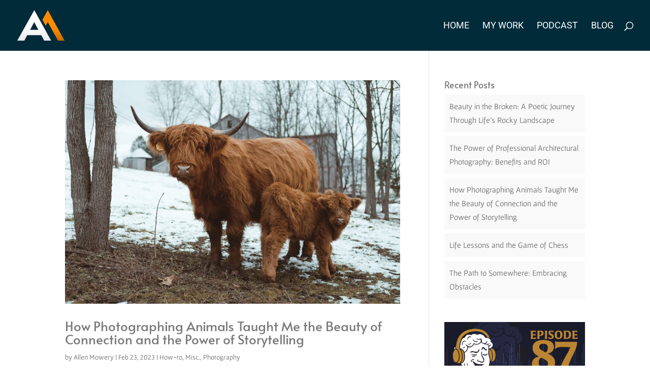

--- FILE ---
content_type: text/css
request_url: https://allenmowery.com/wp-content/themes/Divi-child/style.css
body_size: 2841
content:

/* 
 Theme Name:     Allen Mowery
 Author:         Allen Mowery
 Author URI:     http://www.divithemeexamples.com 
 Template:       Divi
 Version:        1.0 
*/ 

@media screen and (min-width: 300px) {
.mobile-hide { display:none !important; visibility:hidden !important; }
}

@media screen and (min-width: 780px) {
.mobile-hide { display:block !important; visibility:visible !important; }
}


/* ----------- PUT YOUR CUSTOM CSS BELOW THIS LINE -- DO NOT EDIT ABOVE THIS LINE --------------------------- */ 

#top-menu li.current-menu-ancestor > a { color:#ff8a00; }

#services-blocks.et-pb-icon-circle:hover {  }
.service-block-single { filter: grayscale(100%); }
.service-block-single:hover { filter: grayscale(0%); }

#top-menu li.current-menu-item > a { color:#ff8a00 !important; }

#full-width-image-overlap { margin-bottom:-25%; }

/*-------- 404 Sidebar Hide --------*/
.error404 #main-content .container, .error404 #content-area, .error404 #left-area {
 padding: 0 !important;
 margin: 0 ;
 width: 100% !important;
 max-width: none;
}

.error404 #sidebar {
 display: none;
}

.error404 .et_pb_post:last-child {
margin-bottom: 0;
}

/******* GALLERY *********/

.mfp-title { display:none !important; visibility:hidden !important; }

/*-------- SIDEBAR ---------*/

#sidebar .et_pb_widget ul li {
background-color: #f9f9f9;
padding: 10px;
}

#sidebar.et_pb_widget ul li.menu-item { text-align:left; font-weight:700; text-transform:uppercase; }
#sidebar.et_pb_widget ul li.menu-item:hover { background:#ff8a00; color:#fff; }
#sidebar.et_pb_widget ul li.menu-item:hover a { color:#fff !important; }

#blog-archive-sidebar .widget_recent_comments .widgettitle { display:none; visibility:hidden; }
#blog-archive-sidebar .widget_recent_comments ul li.recentcomments { font-style:italic; }
#blog-archive-sidebar .widget_recent_comments ul li.recentcomments span { font-weight:700; font-style:normal !important; }


/* ------- LOGO SLIDER -------- */

.et_pb_logoSlider_0 .slick-slide img { opacity:.5 !important; }
.et_pb_logoSlider_0 .slick-slide img:hover { opacity:1 !important; }

/********* FOOTER ***************/

.footer-keywords { font-size:.7em; background:#000 !important; text-align:center; line-height:1em; color:#666; padding:10px 5%; }

#footer-signup div.et_pb_newsletter_description { display:none !important; visibility:hidden !important; }
#footer-signup div.et_pb_newsletter_form { width:100% !important; }
#footer-signup p { padding-bottom:0px !important; }
#footer-signup a.et_pb_newsletter_button { margin-top:1em !important; }

#wpstats{
 display: none !important;
 visibility: hidden !important;
 }
 
 .footer-breadcrumbs { padding:1em; background:#eee; }

/********* ^^^^^ OLD OLD OLD OLD ************/
/********* ^^^^^ OLD OLD OLD OLD ************/
/********* ^^^^^ OLD OLD OLD OLD ************/
/********* ^^^^^ OLD OLD OLD OLD ************/
/********* ^^^^^ OLD OLD OLD OLD ************/
/********* ^^^^^ OLD OLD OLD OLD ************/

.de-mega-menu-error {display:none !important; visibility:hidden !important; }

.wp-block-quote {
	border-left: 0.25em solid;
    margin:2em;
    /* padding-left: 1em; */
	font-size: 1em;
	background:#ededed;
	padding:1em;
}

blockquote p {padding-bottom:1em !important;}

/* Inline Buttons — Start */
.pa-inline-buttons .et_pb_button_module_wrapper {
    display: inline-block;
}
/* Inline Buttons — End */

/* Hide element on Desktop */
@media only screen and (min-width: 981px) {
    .hide-on-desktop {
        display: none !important;
    }
}

/* Hide element on Tablet/Phone */
@media only screen and (max-width: 980px) {
    .hide-on-mobile-tablet {
        display: none !important;
    }
}

.container.et_menu_container { max-width: 1640px !important; }

.et-l--body ul {
	margin-left:4em !important;
}

blockquote { margin:auto 4em; background:#ededed; padding:2em; margin-top:2em; margin-bottom:2em; font-size:1.2em; line-height:1.5em; }

#top-menu li a { font-weight:700 !important; }

.blog-content-body img {
	border:0px solid #ededed;
	margin:2em auto;
	display:flex;
	/* width:100%; */
	max-height:1024px;
	object-fit:contain;
}

.blog-content-body ol, .blog-content-body ul { margin-left:30px; }

.blog-content-body ul li:not(:last-child),
.blog-content-body ol li:not(:last-child) {
  margin-bottom: 20px; /* Adjust the spacing value as needed */
}

.et-l--body { font-size:1.2em; line-height:1.5em; }

.et-l--body h2 { 
	/* 
	font-family: 'PT Serif',Georgia,"Times New Roman",serif;
	color:#777;
	margin-top:1em;
	font-weight:600; */
}

.dm-dropcap::first-letter {
font-size: 75px;
float: left;
padding:0 5px 8px 0;
line-height: 70px;
color:#777777;
font-family: 'Cormorant', Georgia, "Times New Roman", serif;
}

/********* MOBILE MENU ***********/

/* Make mobile menu fullwidth */
.et_mobile_menu {
min-width: 100vw;
margin-left: -10vw;
}

/* Center-align moble menu items */
.et_mobile_menu li {
text-align:center !important;
}
  
.et_mobile_menu li li, .et_mobile_menu li ul {
padding-left:0 !important;
}

/* Make the mobile menu full height */
.et_mobile_menu {
min-height:100vh !important;
min-height: -webkit-fill-available;
padding-top:50px !important;
}
html {
height: -webkit-fill-available;
}
/* Remove the animation to avoid delay */
.mobile_nav.opened .et_mobile_menu {
display:block !important;
}

/********* END MOBILE MENU **********/

#footer-optin div .et_bloom_header_outer {display:none !important; visibility:hidden !important; }
#footer-optin div .et_bloom_form_content { padding:0px !important; }
#footer-optin div .et_bloom_form_content { background-color:none !important; }
#footer-optin div .et_bloom_form_content button { text-transform:uppercase !important; }

.contact-form input { border:0px !important; }

@media all and (min-width: 981px) {
.fullpage-valign{
height:100vh; 
display: flex; 
flex-direction: column; 
justify-content: center;}
}

@media all and (max-height:800px) {
.fullpage-valign{
height:auto;
display: flex;
flex-direction: column; 
justify-content: center;}
}

@media all and (max-width: 980px) {
.fullpage-valign{
height:auto;
display:block; 
flex-direction: column; 
justify-content: center;}
}

/****** FULL WIDTH IMAGE SLIDER ******/

.full-image-slider .et_pb_slide {
  padding-left: 0 !important;
  padding-right: 0 !important;
}

.full-image-slider .et_pb_slide:first-child .et_pb_slide_image img.active {
 animation: unset !important;
}

.full-image-slider .et_pb_container {
  max-width: 100% !important;
  width: 100% !important;
  height: auto !important;
  min-height: 0 !important;
}

.full-image-slider .et_pb_slide_image img {
  max-height: none !important;
  width: 100% !important;
}

.full-image-slider .et_pb_slide_image {
  margin: 0 !important;
  padding: 0 !important;
  top: 0 !important;
  position: relative !important;
  width: 100% !important;
  display: block !important;
    -webkit-animation-name: fade !important;
    -moz-animation-name: fade !important;
    -ms-animation-name: fade !important;
    -o-animation-name: fade !important;
    animation-name: fade !important;
}

.full-image-slider .et_pb_slider_container_inner {
  position: relative;
}

.full-image-slider .et_pb_slide_description {
  position: absolute !important;
  top: 0 !important;
  bottom: 0 !important;
  left: 0 !important;
  right:  0 !important;
  padding: 0 !important;
  margin: 0 !important;
width: auto !important;
height: auto !important;
}

.full-image-slider .et_pb_slide_description .et_pb_button_wrapper,
.full-image-slider .et_pb_slide_description .et_pb_button_wrapper a,
.full-image-slider .et_pb_slide_description .et_pb_button_wrapper a:hover {
  width: 100% !important;
  height: 100% !important;
  padding: 0 !important;
  margin: 0 !important;
 color: rgba(0, 0, 0, 0) !important;  
  border: none !important;
  background: none !important;
}

.et_pb_column.et_pb_slider_fullwidth_off.full-image-slider .et_pb_slide_description .et_pb_slide_title,
.et_pb_column.et_pb_slider_fullwidth_off.full-image-slider .et_pb_slide_description .et_pb_slide_content,
.full-image-slider .et_pb_slide_description .et_pb_slide_title,
.full-image-slider .et_pb_slide_description .et_pb_slide_content {
  display: none;
}

/***** END FULL WIDTH IMAGE SLIDER *********/

/********** NEW 2025 ************/

.home #main-header { background: none !important; background-color: none !important; }
#main-header { background: #022b3a !important; box-shadow:none !important; }
#main-header #et_search_icon:before { color:#fff !important; }
#top-menu li a {color :#fff !important; }

/* Initially transparent header on homepage */
@media(min-width: 981px) {
#main-header {
  background: transparent;
  transition: background-color 0.3s ease;
	box-shadow:none !important;
}
}

/* When scrolling, Divi adds the .et-fixed-header class */
@media(min-width: 981px) {
#main-header.et-fixed-header {
  background: #022b3a !important; /* Change to your desired color */
}
}

@media only screen and (min-width: 981px) {
	#top-menu li a {transition: background-color 0.3s ease; font-weight: 400 !important; }
}

@media(min-width: 981px) {
	.home #top-menu li a {color :#fff !important; }
}

@media only screen and (min-width: 981px) {
	#main-header.et-fixed-header #top-menu a { color:#fff !important; transition: background-color 0.3s ease;}
}

@media(min-width:981px) {
	.home #et_search_icon:before { color:#fff !important; }
}

@media(min-width:981px) {
	#main-header.et-fixed-header #et_search_icon:before { color:#fff !important; }
}




--- FILE ---
content_type: image/svg+xml
request_url: https://allenmowery.com/wp-content/uploads/2025/03/Allen_Mowery_innovative_Logo-horizontal-white-orange-gradient.svg
body_size: 1555
content:
<?xml version="1.0" encoding="UTF-8"?>
<svg xmlns="http://www.w3.org/2000/svg" xmlns:xlink="http://www.w3.org/1999/xlink" id="Layer_1" data-name="Layer 1" viewBox="0 0 646.71 96.08">
  <defs>
    <style>
      .cls-1 {
        fill: url(#linear-gradient-3);
      }

      .cls-2 {
        fill: url(#linear-gradient-2);
      }

      .cls-3 {
        fill: url(#linear-gradient);
      }

      .cls-4 {
        fill: #fff;
      }
    </style>
    <linearGradient id="linear-gradient" x1="53.17" y1="0" x2="53.17" y2="96.08" gradientUnits="userSpaceOnUse">
      <stop offset=".57" stop-color="#fff"></stop>
      <stop offset="1" stop-color="#e6e7e8"></stop>
    </linearGradient>
    <linearGradient id="linear-gradient-2" x1="92.94" y1="37.66" x2="92.94" y2="47.66" gradientUnits="userSpaceOnUse">
      <stop offset=".61" stop-color="#ff8a00"></stop>
      <stop offset="1" stop-color="#cc6a00"></stop>
    </linearGradient>
    <linearGradient id="linear-gradient-3" x1="113.77" y1="0" x2="113.77" y2="96.08" xlink:href="#linear-gradient-2"></linearGradient>
  </defs>
  <g>
    <path class="cls-3" d="M53.52,0l52.82,96.08h-21.68l-9.33-17.37H31.37l-9.27,17.37H0L53.52,0ZM66.35,61.98l-13.06-24.32-12.98,24.32h26.05Z"></path>
    <g>
      <polygon class="cls-2" points="90.21 47.66 95.66 37.87 95.55 37.66 90.21 47.66"></polygon>
      <polygon class="cls-1" points="95.55 37.66 95.66 37.87 95.78 37.66 127.9 96.08 148.6 96.08 95.78 0 78.93 30.26 89.35 49.21 90.21 47.66 95.55 37.66"></polygon>
    </g>
  </g>
  <g>
    <path class="cls-4" d="M204.05,37.36h2.22v24.62h-2.22v-24.62Z"></path>
    <path class="cls-4" d="M213.9,37.37h2.24l17.86,21.53v-21.54h2.21v24.62h-2.26l-17.84-21.48v21.48h-2.22v-24.61Z"></path>
    <path class="cls-4" d="M243.83,37.37h2.24l17.86,21.53v-21.54h2.21v24.62h-2.26l-17.84-21.48v21.48h-2.22v-24.61Z"></path>
    <path class="cls-4" d="M272.33,49.69c0-7.07,5.56-12.77,13.13-12.77s13.18,5.71,13.18,12.77-5.56,12.73-13.18,12.73-13.13-5.72-13.13-12.73ZM296.43,49.7c0-5.95-4.67-10.69-10.97-10.69s-10.92,4.74-10.92,10.69,4.67,10.64,10.92,10.64,10.97-4.74,10.97-10.64Z"></path>
    <path class="cls-4" d="M300.34,37.36h2.48l10.61,21.22,10.49-21.22h2.39l-12.86,25.56-13.11-25.57Z"></path>
    <path class="cls-4" d="M336.4,36.46l13.54,25.56h-2.4l-3.21-6.18h-15.96l-3.29,6.18h-2.46s13.79-25.57,13.79-25.57ZM343.33,53.97l-6.96-13.27-7.02,13.27h13.98Z"></path>
    <path class="cls-4" d="M357.68,39.4h-9.38v-2.04s20.94,0,20.94,0v2.04h-9.35v22.58h-2.21v-22.58Z"></path>
    <path class="cls-4" d="M374.04,37.36h2.22v24.62h-2.22v-24.62Z"></path>
    <path class="cls-4" d="M380.16,37.36h2.48l10.61,21.22,10.49-21.22h2.39l-12.86,25.56-13.11-25.57Z"></path>
    <path class="cls-4" d="M410.01,37.36h19.01v2.01h-16.81v8.28h12.53v1.99h-12.53v10.29h16.82v2.04h-19.02v-24.62Z"></path>
    <path class="cls-4" d="M457.26,62.33c-7.42,0-13.01-5.53-13.01-12.67s5.61-12.64,13.01-12.64c3.76,0,7.23,1.39,9.93,4.06l-1.69,1.36c-2.31-2.23-5.16-3.33-8.24-3.33-6.13,0-10.8,4.54-10.8,10.54s4.67,10.59,10.8,10.59c3.23,0,5.97-1.09,8.35-3.36l1.7,1.31c-2.82,2.74-6.13,4.13-10.05,4.13h0Z"></path>
    <path class="cls-4" d="M472.25,50.38v-13.02h2.24v13.02c0,6.35,2.88,9.79,8.85,9.79s8.85-3.44,8.85-9.78v-13.03h2.27v13.03c0,7.45-3.75,11.85-11.11,11.85s-11.09-4.36-11.09-11.86Z"></path>
    <path class="cls-4" d="M518.14,61.98l-14.31-11.32v11.32h-2.22v-24.62h11.28c5.05,0,8.66,2.37,8.66,6.99s-3.45,6.97-8.51,6.97h-5.16l13.74,10.65h-3.49ZM503.82,49.3h9.22c3.63,0,6.23-1.51,6.23-4.94s-2.6-4.96-6.23-4.96h-9.22v9.91Z"></path>
    <path class="cls-4" d="M527.77,37.36h2.22v24.62h-2.22v-24.62Z"></path>
    <path class="cls-4" d="M536.19,49.69c0-7.07,5.56-12.77,13.13-12.77s13.18,5.71,13.18,12.77-5.56,12.73-13.18,12.73-13.13-5.72-13.13-12.73ZM560.29,49.7c0-5.95-4.67-10.69-10.97-10.69s-10.92,4.74-10.92,10.69,4.67,10.64,10.92,10.64,10.97-4.74,10.97-10.64Z"></path>
    <path class="cls-4" d="M577.7,62.23c-4.08.02-8.22-1.09-11.11-2.94l1.21-1.74c2.8,1.72,6.53,2.69,9.99,2.65,4.25-.05,7.26-1.73,7.27-4.66,0-2.64-1.83-3.63-6.14-4.65l-3.45-.81c-5.04-1.18-7.7-3.07-7.73-6.59-.03-3.9,3.84-6.32,9.28-6.38,3.49-.03,6.9,1.01,9.46,2.62l-1.15,1.74c-2.35-1.48-5.19-2.38-8.12-2.34-4.23.07-7.16,1.61-7.12,4.41.03,2.42,2.02,3.62,6.05,4.57l3.58.83c5.19,1.2,7.59,2.96,7.62,6.56.03,4.1-3.97,6.68-9.63,6.71h0Z"></path>
    <path class="cls-4" d="M593.2,37.36h2.22v24.62h-2.22v-24.62Z"></path>
    <path class="cls-4" d="M609.61,39.4h-9.38v-2.04s20.94,0,20.94,0v2.04h-9.35v22.58h-2.21v-22.58Z"></path>
    <path class="cls-4" d="M633.36,50.79l-11.12-13.42h2.7l9.55,11.36,9.52-11.36h2.7l-11.11,13.42v11.18h-2.23v-11.18Z"></path>
  </g>
</svg>


--- FILE ---
content_type: image/svg+xml
request_url: https://allenmowery.com/wp-content/uploads/2025/03/Allen_Mowery_Official_Logo-square-white-orange-gradient.svg
body_size: 1132
content:
<?xml version="1.0" encoding="UTF-8"?>
<svg xmlns="http://www.w3.org/2000/svg" xmlns:xlink="http://www.w3.org/1999/xlink" id="Layer_1" data-name="Layer 1" viewBox="0 0 333.15 269.94">
  <defs>
    <style>
      .cls-1 {
        fill: url(#linear-gradient-2);
      }

      .cls-2 {
        fill: url(#linear-gradient);
      }

      .cls-3 {
        fill: #fff;
      }

      .cls-4 {
        fill: url(#New_Gradient_Swatch_1);
      }
    </style>
    <linearGradient id="New_Gradient_Swatch_1" data-name="New Gradient Swatch 1" x1="118.89" y1="0" x2="118.89" y2="214.84" gradientUnits="userSpaceOnUse">
      <stop offset=".57" stop-color="#fff"></stop>
      <stop offset="1" stop-color="#e6e7e8"></stop>
    </linearGradient>
    <linearGradient id="linear-gradient" x1="207.82" y1="84.21" x2="207.82" y2="106.57" gradientUnits="userSpaceOnUse">
      <stop offset=".61" stop-color="#ff8a00"></stop>
      <stop offset="1" stop-color="#cc6a00"></stop>
    </linearGradient>
    <linearGradient id="linear-gradient-2" x1="254.39" y1="0" x2="254.39" y2="214.84" xlink:href="#linear-gradient"></linearGradient>
  </defs>
  <path class="cls-4" d="M119.67,0l118.11,214.84h-48.47l-20.86-38.84h-98.3l-20.74,38.84H0L119.67,0ZM148.36,138.59l-29.21-54.38-29.03,54.38h58.24Z"></path>
  <g>
    <polygon class="cls-2" points="201.72 106.57 213.92 84.68 213.66 84.21 201.72 106.57"></polygon>
    <polygon class="cls-1" points="213.66 84.21 213.92 84.68 214.18 84.21 285.99 214.84 332.29 214.84 214.18 0 176.49 67.66 199.79 110.04 201.72 106.57 213.66 84.21"></polygon>
  </g>
  <g>
    <path class="cls-3" d="M16.44,241.59l14.93,27.16h-6.13l-2.64-4.91h-12.42l-2.62,4.91H1.32l15.13-27.16ZM20.07,259.11l-3.69-6.87-3.67,6.87h7.36Z"></path>
    <path class="cls-3" d="M34.51,242.72h5.72l-.03,20.84h13.18v5.2h-18.87v-26.04Z"></path>
    <path class="cls-3" d="M57.73,242.72h5.72l-.03,20.84h13.18v5.2h-18.87v-26.04Z"></path>
    <path class="cls-3" d="M80.96,242.72h20.55v5.19h-14.86v4.55l10.43.03v5.03h-10.43v6.04h14.89v5.2h-20.58v-26.04Z"></path>
    <path class="cls-3" d="M107.11,242.72h5.66l13.21,17.6v-17.6h5.69v26.04h-5.6l-13.23-17.58v17.58h-5.72v-26.04Z"></path>
    <path class="cls-3" d="M154.53,253.03v15.72h-5.69v-26.04h5.7l9.12,16.67,9.28-16.67h5.55v26.04h-5.69v-15.66l-9.07,16.47-9.19-16.53Z"></path>
    <path class="cls-3" d="M184.07,255.73c0-7.6,6.07-13.51,13.98-13.51s13.98,5.91,13.98,13.51-6.07,13.55-13.98,13.55-13.98-5.95-13.98-13.55ZM206.33,255.74c0-4.79-3.71-8.19-8.29-8.19s-8.29,3.4-8.29,8.19,3.71,8.19,8.29,8.19,8.29-3.4,8.29-8.19Z"></path>
    <path class="cls-3" d="M213.24,242.72h6.3l6.19,14.76,7.16-15.62,7.15,15.62,6.31-14.76h6.21l-12.57,27.23-7.1-16.44-7.11,16.44-12.53-27.23Z"></path>
    <path class="cls-3" d="M255.66,242.72h20.55v5.19h-14.86v4.55l10.43.03v5.03h-10.43v6.04h14.89v5.2h-20.58v-26.04Z"></path>
    <path class="cls-3" d="M297.52,268.75l-9.99-10.9v10.9h-5.72v-26.04h12.4c6.03,0,9.83,3.06,9.83,8.29s-3.08,7.75-8.71,7.94l9.8,9.8h-7.61ZM287.54,254.22h7.14c2.16,0,3.54-1.07,3.54-3.21s-1.38-3.18-3.54-3.18h-7.14v6.39Z"></path>
    <path class="cls-3" d="M316.49,258.17l-10.96-15.45h6.78l7.03,10.12,7.03-10.12h6.78l-10.96,15.45v10.55h-5.69v-10.55Z"></path>
  </g>
</svg>
